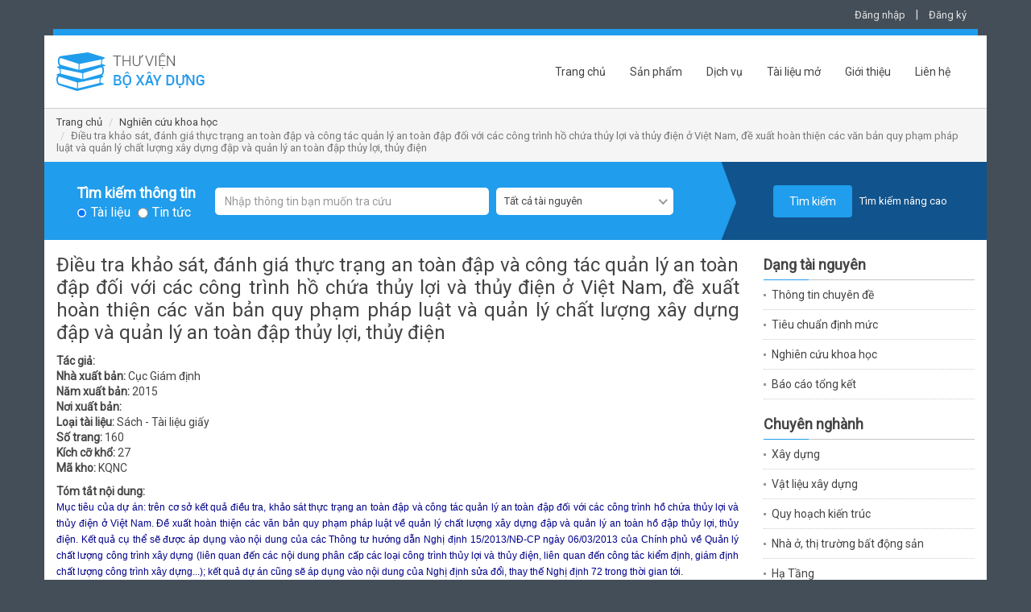

--- FILE ---
content_type: text/html; charset=UTF-8
request_url: http://thuvien.xaydung.gov.vn/site/detailbook/41319?title=dieu+tra+khao+sat+danh+gia+thuc+trang+an+toan+dap+va+cong+tac+quan+ly+an+toan+dap+doi+voi+cac+cong+trinh+ho+chua+thuy+loi+va+thuy+dien+o+viet+nam+de+xuat+hoan+thien+cac+van+ban+quy+pham+phap+luat+va+quan+ly+chat+luong+xay+dung+dap+va+quan+ly+an+toan+dap+thuy+loi+thuy+dien&back_url=L3NpdGUvbGlzdGJvb2s%2FcmVzPTImYW1wJTNCdGl0bGU9eGF5LWR1bmcmYW1wJTNCcGFnZT0xMzgmcGFnZT02&back_title=TmdoacOqbiBj4bupdSBraG9hIGjhu41j
body_size: 8053
content:
<!DOCTYPE html>
<html lang="en">
<head>
    <meta charset="utf-8">
    <meta http-equiv="X-UA-Compatible" content="IE=edge">
    <meta name="viewport" content="width=device-width, initial-scale=1"/>
	<meta id="metaAuthor" name="author" content="Bộ Xây dựng"/>
    <meta id="metaDescription" name="description" content="Trung tâm Công nghệ thông tin - Bộ Xây dựng"/>
	<meta id="metaKeywords" name="keywords" content="Thủy lợi; Thủy điện"/>
    <script type="text/javascript" src="/assets/44da81d9/jquery.js"></script>
<title>Thư viện Bộ Xây dựng-Điều tra khảo sát, đánh giá thực trạng an toàn đập và công tác quản lý an toàn đập đối với các công trình hồ chứa thủy lợi và thủy điện ở Việt Nam, đề xuất hoàn thiện các văn bản quy phạm pháp luật và quản lý chất lượng xây dựng đập và quản lý an toàn đập thủy lợi, thủy điện</title>
    
	<!-- Bootstrap core CSS -->
	<link href="/css/bootstrap.min.css" rel="stylesheet">
	<!-- IE10 viewport hack for Surface/desktop Windows 8 bug -->
	<link href="/css/ie10-viewport-bug-workaround.css" rel="stylesheet">
	<link href="/css/owl.carousel.css" rel="stylesheet" />
	<link href="/css/nice-select.css" rel="stylesheet">
	<!-- Custom styles for this template -->
	<link href="/css/style.css" rel="stylesheet">
	<link href="/css/base.css" rel="stylesheet">
	<!-- Just for debugging purposes. Don't actually copy these 2 lines! -->
	<!--[if lt IE 9]><script src="../../assets/js/ie8-responsive-file-warning.js"></script><![endif]-->
	<script src="/js/ie-emulation-modes-warning.js"></script>

	<!-- HTML5 shim and Respond.js for IE8 support of HTML5 elements and media queries -->
	<!--[if lt IE 9]>
		<script src="https://oss.maxcdn.com/html5shiv/3.7.3/html5shiv.min.js"></script>
		<script src="https://oss.maxcdn.com/respond/1.4.2/respond.min.js"></script>
	<![endif]-->
	
	<!-- Placed at the end of the document so the pages load faster --> 
	<script src="/js/jquery.min.js"></script> 
	<script>window.jQuery || document.write('<script src="/js/jquery.min.js"><\/script>')</script>
	<script src="/js/bootstrap.min.js"></script>
	<!-- IE10 viewport hack for Surface/desktop Windows 8 bug --> 
	<script src="/js/ie10-viewport-bug-workaround.js"></script> 
	<script src="/js/owl.carousel.min.js"></script> 
	<script src="/js/jquery.nice-select.js"></script> 
	<script src="/js/jquery.validate.min.js"></script>
	<script src="/js/fastclick.js"></script>
	<script src="/js/site.js"></script>
</head>

<body>
<div id="fb-root"></div>
<!-- FACEBOOK SDK -->
<script>(function(d, s, id) {
  var js, fjs = d.getElementsByTagName(s)[0];
  if (d.getElementById(id)) return;
  js = d.createElement(s); js.id = id;
  js.src = "//connect.facebook.net/vi_VN/sdk.js#xfbml=1&version=v2.8&appId=770904606343881";
  fjs.parentNode.insertBefore(js, fjs);
}(document, 'script', 'facebook-jssdk'));</script>
<!-- !FACEBOOK SDK -->

<div class="container">
  <div class="row">
    <div class="col-md-12">
      <p class="top-link">
		
<a href="#" id="btn_show_login" data-toggle="modal" data-target="#login">Đăng nhập</a> | <a href="#" data-toggle="modal" data-target="#register" id="btn_show_register">Đăng ký</a>

		  
	  </p>
    </div>
  </div>
</div>

<div class="container">
  <div class="row" >
    <div class="bg-blue"></div>
  </div>
</div>

<div class="container main-content"> 
  <!--Header-->
  <nav class="navbar">
    <div class="navbar-header">
      <button type="button" class="navbar-toggle collapsed" data-toggle="collapse" data-target="#navbar" aria-expanded="false" aria-controls="navbar"> <span class="sr-only">Toggle navigation</span> <span class="icon-bar"></span> <span class="icon-bar"></span> <span class="icon-bar"></span> </button>
      <h1 class="logo"><a href="/" title="Thư viện Bộ Xây dựng"></a></h1>
    </div>
    <div id="navbar" class="collapse navbar-collapse">
		<ul class="nav navbar-nav"><li class=""><a href="/site/index">Trang chủ</a></li><li class=""><a href="/site/product">Sản phẩm</a></li><li class=""><a href="/site/service">Dịch vụ</a></li><li class=""><a href="/site/listnews/6?title=tai-lieu-mo">Tài liệu mở</a></li><li class=""><a href="/site/about">Giới thiệu</a></li><li class=""><a href="/site/contact">Liên hệ</a></li></ul>    </div>
  </nav>
  <!--End Header--> 
  
  	
  <div class="row breadcrumb-box">
    <ol class="breadcrumb">
      <li><a href="/site/index">Trang chủ</a></li>
		<li><a href="/site/listbook?res=2&amp%3Btitle=xay-dung&amp%3Bpage=138&page=6">Nghiên cứu khoa học</a></li><li class="active">Điều tra khảo sát, đánh giá thực trạng an toàn đập và công tác quản lý an toàn đập đối với các công trình hồ chứa thủy lợi và thủy điện ở Việt Nam, đề xuất hoàn thiện các văn bản quy phạm pháp luật và quản lý chất lượng xây dựng đập và quản lý an toàn đập thủy lợi, thủy điện</li>    </ol>
  </div>
  
    
    <!--Search-->
  <div class="row search-box">
    <div class="col-md-12">
      <div class="tracuuthongtin tracuuthongtin-search">
        <form class="form-inline" action="/site/search" method="POST" id="search-box-form">
			<input type="hidden" name="SearchForm[simple]" value="1" />
			<input type="hidden" name="SearchForm[orderby]" id="SearchForm_orderby" value="" />
          <div class="form-group">
            <label style="margin-top: 10px;">Tìm kiếm thông tin</label><br/>
			<input type="radio" class="radio" name="SearchForm[type]" id="SearchForm_type_0" value="0" checked/><label class="lradio" for="SearchForm_type_0">Tài liệu</label>
			<input type="radio" class="radio" name="SearchForm[type]" id="SearchForm_type_1" value="1" /><label class="lradio" for="SearchForm_type_1">Tin tức</label>
		  </div>
			<div class="form-group">
            <input class="form-control" name="SearchForm[title]" id="SearchForm_title" placeholder="Nhập thông tin bạn muốn tra cứu" type="text" value=""/><br/>
          </div>
          <div class="form-group">
			<select class="" name="SearchForm[resource]" id="SearchForm_resource">
<option value="">Tất cả tài nguyên</option>
<option value="244">Thông tin chuyên đề</option>
<option value="3">Tiêu chuẩn định mức</option>
<option value="2">Nghiên cứu khoa học</option>
<option value="0">Báo cáo tổng kết</option>
</select>          </div>
          <button type="submit" class="btn btn-primary">Tìm kiếm</button>
		  		  <a href="#" id="go-advance" class="search-adv-link">Tìm kiếm nâng cao</a>
		          </form>
      </div>
    </div>
  </div>
    <form class="form-horizontal" action="/site/search" method="POST" id="search-advance-form">
  <input type="hidden" name="SearchForm[simple]" value="0" />
  <input type="hidden" name="SearchForm[orderby]" id="SearchForm_orderby" value="" />
  <div class="row search-advance">
	<div class="col-md-9 search-big">
		<h2>Tìm kiếm nâng cao</h2>
		<div class="row">
			<div class="col-md-6">
				<div class="form-group">
					<label for="SearchForm_title" class="control-label col-sm-4">Tiêu đề chính</label>
					<div class="col-sm-8">
						<input class="form-control" placeholder="Tiêu đề chính" type="text" name="SearchForm[title]" id="SearchForm_title" value="" />
					</div>
				</div>
				<div class="form-group">
					<label for="SearchForm_author" class="control-label col-sm-4">Tác giả</label>
					<div class="col-sm-8">
						<input class="form-control" placeholder="Tác giả" type="text" name="SearchForm[author]" id="SearchForm_author" value="" />
					</div>
				</div>
				<div class="form-group">
					<label for="SearchForm_keyword" class="control-label col-sm-4">Từ khóa SEO</label>
					<div class="col-sm-8">
						<input class="form-control" placeholder="Từ khóa SEO" type="text" name="SearchForm[keyword]" id="SearchForm_keyword" value="" />
					</div>
				</div>
				<div class="form-group">
					<label for="SearchForm_standardNumber" class="control-label col-sm-4">Chỉ số tiêu chuẩn</label>
					<div class="col-sm-8">
						<input class="form-control" placeholder="Chỉ số tiêu chuẩn" type="text" name="SearchForm[standardNumber]" id="SearchForm_standardNumber" value="" />
					</div>
				</div>
			</div>
			<div class="col-md-6">
				<div class="form-group clearfix">
					<label for="SearchForm_resource" class="control-label col-sm-4">Dạng tài nguyên</label>
					<div class="col-sm-8">
						<select class="" name="SearchForm[resource]" id="SearchForm_resource">
<option value="">Tất cả tài nguyên</option>
<option value="244">Thông tin chuyên đề</option>
<option value="3">Tiêu chuẩn định mức</option>
<option value="2">Nghiên cứu khoa học</option>
<option value="0">Báo cáo tổng kết</option>
</select>					</div>
				</div>
				<div class="form-group clearfix">
					<label for="SearchForm_publisher" class="control-label col-sm-4">Nhà xuất bản</label>
					<div class="col-sm-8">
						<input class="form-control" placeholder="Nhà xuất bản" type="text" name="SearchForm[publisher]" id="SearchForm_publisher" value="" />
					</div>
				</div>
				<div class="form-group clearfix">
					<label for="SearchForm_yearFrom" class="control-label col-sm-4">Năm xuất bản</label>
					<div class="col-sm-4">
						<select class="" name="SearchForm[yearFrom]" id="SearchForm_yearFrom">
<option value="">từ</option>
<option value="2025">2025</option>
<option value="2024">2024</option>
<option value="2023">2023</option>
<option value="2022">2022</option>
<option value="2021">2021</option>
<option value="2020">2020</option>
<option value="2019">2019</option>
<option value="2018">2018</option>
<option value="2017">2017</option>
<option value="2016">2016</option>
<option value="2015">2015</option>
<option value="2014">2014</option>
<option value="2013">2013</option>
<option value="2012">2012</option>
<option value="2011">2011</option>
<option value="2010">2010</option>
<option value="2009">2009</option>
<option value="2008">2008</option>
<option value="2007">2007</option>
<option value="2006">2006</option>
<option value="2005">2005</option>
<option value="2004">2004</option>
<option value="2003">2003</option>
<option value="2002">2002</option>
<option value="2001">2001</option>
<option value="2000">2000</option>
<option value="1999">1999</option>
<option value="1998">1998</option>
<option value="1997">1997</option>
<option value="1996">1996</option>
<option value="1995">1995</option>
<option value="1994">1994</option>
<option value="1993">1993</option>
<option value="1992">1992</option>
<option value="1991">1991</option>
<option value="1990">1990</option>
</select>					</div>
					<div class="col-sm-4">
						<select class="" name="SearchForm[yearTo]" id="SearchForm_yearTo">
<option value="">đến</option>
<option value="2025">2025</option>
<option value="2024">2024</option>
<option value="2023">2023</option>
<option value="2022">2022</option>
<option value="2021">2021</option>
<option value="2020">2020</option>
<option value="2019">2019</option>
<option value="2018">2018</option>
<option value="2017">2017</option>
<option value="2016">2016</option>
<option value="2015">2015</option>
<option value="2014">2014</option>
<option value="2013">2013</option>
<option value="2012">2012</option>
<option value="2011">2011</option>
<option value="2010">2010</option>
<option value="2009">2009</option>
<option value="2008">2008</option>
<option value="2007">2007</option>
<option value="2006">2006</option>
<option value="2005">2005</option>
<option value="2004">2004</option>
<option value="2003">2003</option>
<option value="2002">2002</option>
<option value="2001">2001</option>
<option value="2000">2000</option>
<option value="1999">1999</option>
<option value="1998">1998</option>
<option value="1997">1997</option>
<option value="1996">1996</option>
<option value="1995">1995</option>
<option value="1994">1994</option>
<option value="1993">1993</option>
<option value="1992">1992</option>
<option value="1991">1991</option>
<option value="1990">1990</option>
</select>					</div>
				</div>
				<div class="form-group">
					<label for="SearchForm_publishPlace" class="control-label col-sm-4">Nơi xuất bản</label>
					<div class="col-sm-8">
						<input class="form-control" placeholder="Nơi xuất bản" type="text" name="SearchForm[publishPlace]" id="SearchForm_publishPlace" value="" />
					</div>
				</div>
			</div>
		</div>
	</div>
	<div class="col-md-3 search-small">
		<button type="submit" class="btn btn-primary">Tìm kiếm</button><br/>
		<a href="#" id="go-normal" class="search-adv-link">Tìm kiếm đơn giản</a>
	</div>
  </div>
  </form>
  <!--End-->
      
<script>
    $(document).ready(function() {
				
		$("#search-box-form").validate({
			onfocusout: false,
			onkeyup: true,
			onclick: true,
			focusInvalid: true,
			rules: {
				"SearchForm[title]": "required",
			},
			messages: {
				"SearchForm[title]": "Hãy nhập thông tin bạn muốn tra cứu",
			},
			errorPlacement: function (error, element) {
				alert(error.text());
			}
		});
		
		$("#ddl_orderby").change(function(){
			$('input[name="SearchForm[orderby]"]').each(function(index){
				$(this).val($("#ddl_orderby").val());
			});
						$('#search-box-form').submit();
					});
	});
</script>       
  	<div class="row m-t-10">
    <div class="col-md-9">
				
				
		
<div class="n-content" style="text-align: justify;">
<h2 class="title-content">Điều tra khảo sát, đánh giá thực trạng an toàn đập và công tác quản lý an toàn đập đối với các công trình hồ chứa thủy lợi và thủy điện ở Việt Nam, đề xuất hoàn thiện các văn bản quy phạm pháp luật và quản lý chất lượng xây dựng đập và quản lý an toàn đập thủy lợi, thủy điện</h2>
<p style="line-height: 1.4em;">
<strong>Tác giả:</strong> <br/>
<strong>Nhà xuất bản:</strong> Cục Giám định<br/>
<strong>Năm xuất bản:</strong> 2015<br/>
<strong>Nơi xuất bản:</strong> <br/>
<strong>Loại tài liệu:</strong> Sách - Tài liệu giấy<br/>
<strong>Số trang:</strong> 160<br/>
<strong>Kích cỡ khổ:</strong> 27<br/>
<strong>Mã kho:</strong> KQNC<br/>
</p>
<p style="line-height: 1.4em;"><strong>Tóm tắt nội dung:</strong><br/><span style="color:rgb(0, 0, 139); font-family:arial; font-size:12px">Mục ti&ecirc;u của dự &aacute;n: tr&ecirc;n cơ sở kết quả điều tra, khảo s&aacute;t thực trạng an to&agrave;n đập v&agrave; c&ocirc;ng t&aacute;c quản l&yacute; an to&agrave;n đập đối với c&aacute;c c&ocirc;ng tr&igrave;nh hồ chứa thủy lợi v&agrave; thủy điện ở Việt Nam. Đề xuất ho&agrave;n thiện c&aacute;c văn bản quy phạm ph&aacute;p luật về quản l&yacute; chất lượng x&acirc;y dựng đập v&agrave; quản l&yacute; an to&agrave;n hồ đập thủy lợi, thủy điện. Kết quả cụ thể sẽ được &aacute;p dụng v&agrave;o nội dung của c&aacute;c Th&ocirc;ng tư hướng dẫn Nghị định 15/2013/NĐ-CP ng&agrave;y 06/03/2013 của Ch&iacute;nh phủ về Quản l&yacute; chất lượng c&ocirc;ng tr&igrave;nh x&acirc;y dựng (li&ecirc;n quan đến c&aacute;c nội dung ph&acirc;n cấp c&aacute;c loại c&ocirc;ng tr&igrave;nh thủy lợi v&agrave; thủy điện, li&ecirc;n quan đến c&ocirc;ng t&aacute;c kiểm định, gi&aacute;m định chất lượng c&ocirc;ng tr&igrave;nh x&acirc;y dựng...); kết quả dự &aacute;n cũng sẽ &aacute;p dụng v&agrave;o nội dung của Nghị định sửa đổi, thay thế Nghị định 72 trong thời gian tới.</span></p>

<!-- content -->
<div class="well text-center">
	<h3>Nội dung này chưa được cập nhật</h3>
</div>
<!-- !content -->

</div>

<div class="m-t-25">
<h2 class="title-block">Sách cùng chuyên ngành<span></span></h2>
<div id="book-slider" class="chuyenmuc-slider">
  	  <div class="">
		<div class="entry-thumbnail"> <a href="/site/detailbook/40971?title=structural+use+of+timber+code+of+practice+for+permissible+stress+design+materials+and+workmanship+bs+5268part+21991&back_url=L3NpdGUvbGlzdGJvb2s%2FcmVzPTImYW1wJTNCdGl0bGU9eGF5LWR1bmcmYW1wJTNCcGFnZT0xMzgmcGFnZT02&back_title=TmdoacOqbiBj4bupdSBraG9hIGjhu41j" data-toggle="tooltip" data-placement="bottom" title="Structural use of timber. Code of practice for permissible stress design, materials and workmanship. BS 5268:Part 2:1991"><img class="img-responsive" src="/timthumb/timthumb.php?src=/images/no_image_book.jpg&h=189&w=150&zc=" alt=""> </a></div>
	  </div>
	  <!--endpost-->
		  <div class="">
		<div class="entry-thumbnail"> <a href="/site/detailbook/41340?title=nghien+cuu+phuong+phap+tinh+toan+ket+cau+thep+cau+truc+theo+huong+tu+dong+hoa+thiet+ke+va+thiet+ke+toi+uu+kqnc1670&back_url=L3NpdGUvbGlzdGJvb2s%2FcmVzPTImYW1wJTNCdGl0bGU9eGF5LWR1bmcmYW1wJTNCcGFnZT0xMzgmcGFnZT02&back_title=TmdoacOqbiBj4bupdSBraG9hIGjhu41j" data-toggle="tooltip" data-placement="bottom" title="Nghiên cứu phương pháp tính toán kết cấu thép cầu trục theo hướng tự động hóa thiết kế và thiết kế tối ưu (KQNC.1670)"><img class="img-responsive" src="/timthumb/timthumb.php?src=/images/no_image_book.jpg&h=189&w=150&zc=" alt=""> </a></div>
	  </div>
	  <!--endpost-->
		  <div class="">
		<div class="entry-thumbnail"> <a href="/site/detailbook/41339?title=ket+cau+be+tong+va+be+tong+cot+thep+tu+be+tong+silicat+dac+chac++tieu+chuan+thiet+ke&back_url=L3NpdGUvbGlzdGJvb2s%2FcmVzPTImYW1wJTNCdGl0bGU9eGF5LWR1bmcmYW1wJTNCcGFnZT0xMzgmcGFnZT02&back_title=TmdoacOqbiBj4bupdSBraG9hIGjhu41j" data-toggle="tooltip" data-placement="bottom" title="Kết cấu bê tông và bê tông cốt thép từ bê tông silicat đặc chắc – Tiêu chuẩn thiết kế"><img class="img-responsive" src="/timthumb/timthumb.php?src=/images/no_image_book.jpg&h=189&w=150&zc=" alt=""> </a></div>
	  </div>
	  <!--endpost-->
		  <div class="">
		<div class="entry-thumbnail"> <a href="/site/detailbook/41324?title=nghien+cuu+thiet+ke+che+tao+may+phun+than+tu+dong+cho+lo+nung+tuynen+san+xuat+gach+ngoi+dat+set+nung&back_url=L3NpdGUvbGlzdGJvb2s%2FcmVzPTImYW1wJTNCdGl0bGU9eGF5LWR1bmcmYW1wJTNCcGFnZT0xMzgmcGFnZT02&back_title=TmdoacOqbiBj4bupdSBraG9hIGjhu41j" data-toggle="tooltip" data-placement="bottom" title="Nghiên cứu thiết kế chế tạo máy phun than tự động cho lò nung Tuynen sản xuất gạch ngói đất sét nung"><img class="img-responsive" src="/timthumb/timthumb.php?src=/images/no_image_book.jpg&h=189&w=150&zc=" alt=""> </a></div>
	  </div>
	  <!--endpost-->
		  <div class="">
		<div class="entry-thumbnail"> <a href="/site/detailbook/41321?title=dieu+tra+khao+sat+thuc+trang+cong+tac+quy+hoach+xay+dung+nong+thon+tren+pham+vi+ca+nuoc&back_url=L3NpdGUvbGlzdGJvb2s%2FcmVzPTImYW1wJTNCdGl0bGU9eGF5LWR1bmcmYW1wJTNCcGFnZT0xMzgmcGFnZT02&back_title=TmdoacOqbiBj4bupdSBraG9hIGjhu41j" data-toggle="tooltip" data-placement="bottom" title="Điều tra, khảo sát thực trạng công tác quy hoạch xây dựng nông thôn trên phạm vi cả nước"><img class="img-responsive" src="/timthumb/timthumb.php?src=/images/no_image_book.jpg&h=189&w=150&zc=" alt=""> </a></div>
	  </div>
	  <!--endpost-->
		  <div class="">
		<div class="entry-thumbnail"> <a href="/site/detailbook/41320?title=dieu+tra+khao+sat+tinh+hinh+kiem+tra+van+ban+quy+pham+phap+luat+ve+cac+linh+vuc+quan+ly+nha+nuoc+nganh+xay+dung&back_url=L3NpdGUvbGlzdGJvb2s%2FcmVzPTImYW1wJTNCdGl0bGU9eGF5LWR1bmcmYW1wJTNCcGFnZT0xMzgmcGFnZT02&back_title=TmdoacOqbiBj4bupdSBraG9hIGjhu41j" data-toggle="tooltip" data-placement="bottom" title="Điều tra khảo sát tình hình kiểm tra văn bản quy phạm pháp luật về các lĩnh vực quản lý Nhà nước ngành xây dựng"><img class="img-responsive" src="/timthumb/timthumb.php?src=/images/no_image_book.jpg&h=189&w=150&zc=" alt=""> </a></div>
	  </div>
	  <!--endpost-->
		  <div class="">
		<div class="entry-thumbnail"> <a href="/site/detailbook/41316?title=doi+moi+dong+bo+he+thong+chi+tieu+thong+ke+nganh+xay+dung&back_url=L3NpdGUvbGlzdGJvb2s%2FcmVzPTImYW1wJTNCdGl0bGU9eGF5LWR1bmcmYW1wJTNCcGFnZT0xMzgmcGFnZT02&back_title=TmdoacOqbiBj4bupdSBraG9hIGjhu41j" data-toggle="tooltip" data-placement="bottom" title="Đổi mới đồng bộ hệ thống chỉ tiêu thống kê ngành xây dựng"><img class="img-responsive" src="/timthumb/timthumb.php?src=/images/no_image_book.jpg&h=189&w=150&zc=" alt=""> </a></div>
	  </div>
	  <!--endpost-->
		  <div class="">
		<div class="entry-thumbnail"> <a href="/site/detailbook/41315?title=phat+trien+san+xuat+vat+lieu+xay+dung+de+su+dung+trong+nuoc+va+xuat+khau+giai+doan+20152020+tam+nhin+den+nam+2030&back_url=L3NpdGUvbGlzdGJvb2s%2FcmVzPTImYW1wJTNCdGl0bGU9eGF5LWR1bmcmYW1wJTNCcGFnZT0xMzgmcGFnZT02&back_title=TmdoacOqbiBj4bupdSBraG9hIGjhu41j" data-toggle="tooltip" data-placement="bottom" title="	 Phát triển sản xuất vật liệu xây dựng để sử dụng trong nước và xuất khẩu giai đoạn 2015-2020, tầm nhìn đến năm 2030"><img class="img-responsive" src="/timthumb/timthumb.php?src=/images/no_image_book.jpg&h=189&w=150&zc=" alt=""> </a></div>
	  </div>
	  <!--endpost-->
		  <div class="">
		<div class="entry-thumbnail"> <a href="/site/detailbook/41307?title=phuong+phap+dinh+luong+trong+quan+ly+kinh+doanh+va+du+an+xay+dung++nguyen+thanh+phong+chu+bien++h++xay+dung++2015&back_url=L3NpdGUvbGlzdGJvb2s%2FcmVzPTImYW1wJTNCdGl0bGU9eGF5LWR1bmcmYW1wJTNCcGFnZT0xMzgmcGFnZT02&back_title=TmdoacOqbiBj4bupdSBraG9hIGjhu41j" data-toggle="tooltip" data-placement="bottom" title=" Phương pháp định lượng trong quản lý kinh doanh và dự án xây dựng / Nguyễn Thanh Phong (Chủ biên). - H. : Xây dựng , 2015"><img class="img-responsive" src="/timthumb/timthumb.php?src=/images/no_image_book.jpg&h=189&w=150&zc=" alt=""> </a></div>
	  </div>
	  <!--endpost-->
		  <div class="">
		<div class="entry-thumbnail"> <a href="/site/detailbook/40961?title=building+and+civil+engineering+drawings++bar+scheduling+iso+40661977ban+ve+nha+va+cong+trinh+dan+dung++ky+hieu+cot+thep+be+tong&back_url=L3NpdGUvbGlzdGJvb2s%2FcmVzPTImYW1wJTNCdGl0bGU9eGF5LWR1bmcmYW1wJTNCcGFnZT0xMzgmcGFnZT02&back_title=TmdoacOqbiBj4bupdSBraG9hIGjhu41j" data-toggle="tooltip" data-placement="bottom" title="Building and civil engineering drawings - Bar scheduling. ISO 4066:1977,Bản vẽ nhà và công trình dân dụng - Ký hiệu cốt thép bê tông"><img class="img-responsive" src="/timthumb/timthumb.php?src=/images/no_image_book.jpg&h=189&w=150&zc=" alt=""> </a></div>
	  </div>
	  <!--endpost-->
	</div>
</div>

<script>
$(function () {
	$("#book-slider").owlCarousel({
		items: 5,
		itemsCustom : false,
		itemsDesktop : [1199, 4],
		itemsDesktopSmall : [979, 3],
		itemsTablet : [768, 2],
		itemsTabletSmall : false,
		itemsMobile : [479, 2],
		pagination: true,
		autoPlay: true,
		stopOnHover: true,
		navigation: true,
		navigationText: ["<i class='back'></i>", "<i class='next'></i>"]
	});
});
</script> 	</div>
	<div class="col-md-3">
		
<div class="">
<h2 class="title-block m-b-0">Dạng tài nguyên<span></span></h2>
<div>
  <ul class="sub-news">
	<li class=""><a href="/site/listbook?res=244&title=thong-tin-chuyen-de">Thông tin chuyên đề</a></li><li class=""><a href="/site/listbook?res=3&title=tieu-chuan-dinh-muc">Tiêu chuẩn định mức</a></li><li class=""><a href="/site/listbook?res=2&title=nghien-cuu-khoa-hoc">Nghiên cứu khoa học</a></li><li class=""><a href="/site/listbook?res=0&title=bao-cao-tong-ket">Báo cáo tổng kết</a></li>  </ul>
</div>
</div>
<div class="m-t-20">
<h2 class="title-block m-b-0">Chuyên nghành<span></span></h2>
<div>
 <ul class="sub-news">
	<li class=""><a href="/site/listbook?res=&sid=1&title=xay-dung">Xây dựng</a></li><li class=""><a href="/site/listbook?res=&sid=2&title=vat-lieu-xay-dung">Vật liệu xây dựng</a></li><li class=""><a href="/site/listbook?res=&sid=3&title=quy-hoach-kien-truc">Quy hoạch kiến trúc</a></li><li class=""><a href="/site/listbook?res=&sid=4&title=nha-o-thi-truong-bat-dong-san">Nhà ở, thị trường bất động sản</a></li><li class=""><a href="/site/listbook?res=&sid=5&title=ha-tang">Hạ Tầng</a></li><li class=""><a href="/site/listbook?res=&sid=8&title=phat-trien-do-thi">Phát triển đô thị</a></li>  </ul>
</div>
</div>


	</div>
	</div>
    
  <!--Footer-->
  <div class="row footer">
    <div class="col-md-6">
      <p>Trung tâm Công nghệ thông tin - Bộ Xây dựng<br/>Địa chỉ: 37 Lê Đại Hành - Hai Bà Trưng - Hà Nội<br/>Điện thoại: (84-4) 3821 5137<br/>Email: ttth@moc.gov.vn<br/>Ghi rõ nguồn "Thư viện Bộ Xây dựng" khi bạn phát hành lại thông tin từ nguồn này</p>
    </div>
    <div class="col-md-6">
      <ul class="footer-link pull-right"><li class=""><a href="/site/index">Trang chủ</a></li><li class=""><a href="/site/product">Sản phẩm</a></li><li class=""><a href="/site/service">Dịch vụ</a></li><li class=""><a href="/site/contact">Liên hệ</a></li></ul>    </div>
  </div>
  <!--End Footer--> 
</div>

<div class="container m-b-15">
  <div class="row" >
    <div class="bg-blue"></div>
  </div>
</div>

<!-- Login -->
<div class="modal fade" id="login" tabindex="-1" role="dialog" aria-labelledby="myModalLabel">
  <div class="modal-dialog" role="document">
    <div class="modal-content">
      <div class="modal-header">
        <button type="button" class="close" data-dismiss="modal" aria-label="Close"><span aria-hidden="true">&times;</span></button>
        <h4 class="modal-title" id="myModalLabel">Đăng nhập tài khoản</h4>
      </div>
      <div class="modal-body">
		<form class="form-horizontal" role="form" id="login-form" action="/site/login" method="POST">		<div class="alert alert-danger hide" role="alert" id="alert-login-form"></div>
          <div class="form-group">
            <label for="LoginForm_username" class="col-sm-4 control-label">Email</label>
            <div class="col-sm-8">
              <input class="form-control" id="LoginForm_username" name="LoginForm[username]" placeholder="Email" type="text" autocomplete="off">
            </div>
          </div>          
          <div class="form-group">
            <label for="LoginForm_password" class="col-sm-4 control-label">Mật khẩu</label>
            <div class="col-sm-8">
              <input class="form-control" id="LoginForm_password" name="LoginForm[password]" placeholder="Mật khẩu" type="password" autocomplete="off">
            </div>
          </div>    
          <div class="form-group">
            <div class="col-sm-offset-4 col-sm-8">
              <ul class="clearfix ul-reg">
              	<li class="float-left"><label for="LoginForm_rememberMe"><input id="ytLoginForm_rememberMe" type="hidden" value="0" name="LoginForm[rememberMe]"><input name="LoginForm[rememberMe]" id="LoginForm_rememberMe" value="1" type="checkbox"> Ghi nhớ</label></li>
                <!-- <li class="float-right text-right"><a href="#">Quên mật khẩu?</a></li> -->
              </ul>
            </div>
          </div>                        
          <div class="form-group">
            <div class="col-sm-offset-4 col-sm-8">
              <button type="submit" id="btn-login" class="btn btn-register">Đăng nhập</button>
            </div>
          </div>
        </form>      </div>      
    </div>
  </div>
</div>
<!-- End Login -->

<!-- Register -->
<div class="modal fade" id="register" tabindex="-1" role="dialog" aria-labelledby="myModalLabel">
  <div class="modal-dialog" role="document">
    <div class="modal-content">
      <div class="modal-header">
        <button type="button" class="close" data-dismiss="modal" aria-label="Close"><span aria-hidden="true">&times;</span></button>
        <h4 class="modal-title" id="myModalLabel">Đăng ký tài khoản</h4>
      </div>
      <div class="modal-body">
        <form class="form-horizontal" role="form" id="register-form" action="/site/register" method="POST">		  <div class="alert alert-danger hide" role="alert" id="alert-register-form"></div>
          <div class="form-group">
            <label for="RegisterForm_name" class="col-sm-4 control-label">Họ và tên</label>
            <div class="col-sm-8">
              <input class="form-control" id="RegisterForm_name" name="RegisterForm[name]" placeholder="Họ và tên" type="text">
            </div>
          </div>
          <div class="form-group">
            <label for="RegisterForm_email" class="col-sm-4 control-label">Email</label>
            <div class="col-sm-8">
              <input class="form-control" id="RegisterForm_email" name="RegisterForm[email]" placeholder="Email" type="text">
            </div>
          </div>
          <div class="form-group">
            <label for="RegisterForm_password" class="col-sm-4 control-label">Mật khẩu</label>
            <div class="col-sm-8">
              <input class="form-control" id="RegisterForm_password" name="RegisterForm[password]" placeholder="Mật khẩu" type="password">
            </div>
          </div>
          <div class="form-group">
            <label for="RegisterForm_confirm" class="col-sm-4 control-label">Nhập lại mật khẩu</label>
            <div class="col-sm-8">
              <input class="form-control" id="RegisterForm_confirm" name="RegisterForm[confirm]" placeholder="Nhập lại mật khẩu" type="password">
            </div>
          </div>          
          <div class="form-group">
          	<label for="RegisterForm_verify_code" class="col-sm-4 control-label">Nhập mã xác nhận</label>
            <div class="col-sm-4">
              <input class="form-control" id="RegisterForm_verify_code" name="RegisterForm[verifyCode]" placeholder="Nhập mã xác nhận" type="text">
            </div>
            <div class="col-sm-4">
			  <img width="75" height="35" id="yw0" src="/site/captcha?v=694356b94c180" alt="" />			</div>
          </div>
          <div class="form-group">
            <div class="col-sm-offset-4 col-sm-8">
              <button type="submit" id="btn-register" class="btn btn-register">Đăng ký</button>
            </div>
          </div>
        </form>      </div>      
    </div>
  </div>
</div>
<!-- End Register -->

<script type="text/javascript">
/*<![CDATA[*/
jQuery(function($) {

jQuery(document).on('click', '#yw0', function(){
	jQuery.ajax({
		url: "\/site\/captcha?refresh=1",
		dataType: 'json',
		cache: false,
		success: function(data) {
			jQuery('#yw0').attr('src', data['url']);
			jQuery('body').data('captcha.hash', [data['hash1'], data['hash2']]);
		}
	});
	return false;
});

});
/*]]>*/
</script>
</body>
</html>
<script>
    $(document).ready(function() {
		$('[data-toggle="tooltip"]').tooltip();
		$('select').niceSelect();
		$('select#ddl_orderby').niceSelect('destroy');
		$('select#ddl_orderby').show();
		FastClick.attach(document.body);
		$("#go-advance").click(function(event){
			event.preventDefault();
			$(".search-box").hide();
			$(".search-advance").show();
		});

		$("#go-normal").click(function(event){
			event.preventDefault();
			$(".search-advance").hide();
			$(".search-box").show();
		});
		
				$("#login-form").validate({
			rules: {
				"LoginForm[username]": {
					required: true,
					email: true
				},
				"LoginForm[password]": "required",
			},
			messages: {
				"LoginForm[username]": "Hãy nhập địa chỉ email",
				"LoginForm[password]": "Hãy nhập mật khẩu",
			},
			submitHandler: function() {
				var frm = $("#login-form");
				$.ajax({
					type: frm.attr('method'),
					url: frm.attr('action'),
					data: frm.serialize(),
					beforeSend: function() {
						$('#alert-login-form').html('').addClass('hide');
					},
					success: function (data) {
						_result = $.parseJSON(data);
						if (_result.error == 0)
							location.reload();
						else{
							$('#alert-login-form').html(_result.msg).removeClass('hide');
							setTimeout(function(){ $('#alert-login-form').html('').addClass('hide'); }, 3000);
						}
					}
				});
			}
		});
		
		$("#register-form").validate({
			rules: {
				"RegisterForm[name]" : "required",
				"RegisterForm[email]": {
					required: true,
					email: true
				},
				"RegisterForm[password]": {
					required: true,
					minlength: 5
				},
				"RegisterForm[confirm]": {
					required: true,
					minlength: 5,
					equalTo: "#RegisterForm_password"
				},
				"RegisterForm[verifyCode]" : "required"
			},
			messages: {
				"RegisterForm[name]": "Hãy nhập họ và tên",
				"RegisterForm[email]": "Hãy nhập địa chỉ email",
				"RegisterForm[password]": {
					required: "Hãy nhập mật khẩu",
					minlength: "Mật khẩu của bạn phải lớn hơn 5 ký tự"
				},
				"RegisterForm[confirm]": {
					required: "Hãy nhập lại mật khẩu",
					minlength: "Mật khẩu của bạn phải lớn hơn 5 ký tự",
					equalTo: "Mật khẩu xác nhận không khớp"
				},
				"RegisterForm[verifyCode]": "Hãy nhập mã xác nhận",
			},
			submitHandler: function() {
				var frm = $("#register-form");
				$.ajax({
					type: frm.attr('method'),
					url: frm.attr('action'),
					data: frm.serialize(),
					beforeSend: function() {
						$('#alert-register-form').html('').addClass('hide');
					},
					success: function (data) {
						_result = $.parseJSON(data);
						if (_result.error == 0)
							location.reload();
						else{
							$('#alert-register-form').html(_result.msg).removeClass('hide');
							setTimeout(function(){ $('#alert-register-form').html('').addClass('hide'); }, 3000);
						}
					}
				});
			}
		});
		    });
</script>

--- FILE ---
content_type: text/css
request_url: http://thuvien.xaydung.gov.vn/css/style.css
body_size: 3257
content:
@charset "utf-8";
@import 'https://fonts.googleapis.com/css?family=Roboto';
/* CSS Document */
body{background:#444e58;font-family: 'Roboto', Arial , sans-serif;color:#444;line-height:18px;font-size:14px;}
/**
.col-lg-1, .col-lg-10, .col-lg-11, .col-lg-12, .col-lg-2, .col-lg-3, .col-lg-4, .col-lg-5, .col-lg-6, .col-lg-7, .col-lg-8, .col-lg-9, .col-md-1, .col-md-10, .col-md-11, .col-md-12, .col-md-2, .col-md-3, .col-md-4, .col-md-5, .col-md-6, .col-md-7, .col-md-8, .col-md-9, .col-sm-1, .col-sm-10, .col-sm-11, .col-sm-12, .col-sm-2, .col-sm-3, .col-sm-4, .col-sm-5, .col-sm-6, .col-sm-7, .col-sm-8, .col-sm-9, .col-xs-1, .col-xs-10, .col-xs-11, .col-xs-12, .col-xs-2, .col-xs-3, .col-xs-4, .col-xs-5, .col-xs-6, .col-xs-7, .col-xs-8, .col-xs-9{padding-left:10px;padding-right:10px}
/**/
a{color:#444;outline:none}
a:hover{color:#209dec;text-decoration:none}
.cl-1{color:#209dec}
a:focus{text-decoration:none}
.logo{padding:21px 0}
.logo a{width:184px;height:48px;display:block;background:url(../images/logo.png) no-repeat}
.main-content{background:#fff}
.search-box{background:#209dec;}
.search-box > div{padding:0 !important}
.top-box{background:url(../images/pattern.png);border-top:1px solid #d2d2d2}
.list-service{background:#fff;margin:15px 0}
.list-service > li{display:inline;float:left;width:50%;padding:15px 15px 5px 15px}
.list-service > li > ul > li{padding:5px 0}
.list-service > li > ul > li a{display:block}
.list-service  i{width:28px;height:28px;display:inline-block;vertical-align:middle;margin-right:5px}
.dv-ico-1{background:url(../images/ico-1.png) no-repeat center center}
.dv-ico-2{background:url(../images/ico-2.png) no-repeat center center}
.dv-ico-3{background:url(../images/ico-3.png) no-repeat center center}
.dv-ico-4{background:url(../images/ico-4.png) no-repeat center center}
.dv-ico-5{background:url(../images/ico-5.png) no-repeat center center}
.dv-ico-6{background:url(../images/ico-6.png) no-repeat center center}
.dv-ico-7{background:url(../images/ico-7.png) no-repeat center center}

.list-service h2{color:#2f2f2f;font-size:18px;text-transform:uppercase}
.bg-service{background:url(../images/dv.jpg) no-repeat center center;height:200px}
.bg-product{background:url(../images/sp.jpg) no-repeat center center;height:200px}
.title-block{border-bottom:1px solid #c5c5c5;font-size:18px;font-weight:600;padding-bottom:8px;margin:10px 0;position:relative}
.title-block span{position:absolute;left:0;bottom:-1px;width:56px;height:1px;background:url(../images/line.jpg) no-repeat}
.tittle-news{font-size:15px;font-weight:bold;line-height:normal;margin-top:10px;display:block;border-bottom:1px dotted #ccc;padding-bottom:10px}
.sub-news{}
.sub-news > li > a{display:block;border-bottom:1px dotted #ccc;padding:10px 0 10px 10px;background:url(../images/dot-1.png) no-repeat left 17px}
.sub-news > li > a:hover{background:url(../images/dot-2.png) no-repeat left 17px}
.sub-news > li.active > a{color: #E55451;}
.footer{background:#efefef;padding:20px 10px;font-size:13px;border-top:1px solid #d4d4d4;margin-top:30px}
.footer-link{text-align:center}
.footer-link li {float:left;display:inline-block;padding: 0px 10px;border-right: 1px solid #666;}
.footer-link li:last-child {border-right: none !important;}
.footer-link li.active a{color: #209dec !important;}
.footer-link li a{line-height: 20px;}
.top-link{text-align:right;padding:10px 0;color:#e3e3e3}
.top-link a{display:inline-block;margin:0 10px;color:#e3e3e3;font-size:13px}
.back{background:url(../images/back.png) no-repeat;display:block;width:18px;height:18px}
.next{background:url(../images/next.png) no-repeat;display:block;width:18px;height:18px}
.chuyenmuc-slider{position:relative}
.owl-prev{display:inline-block}
.owl-next{display:inline-block;margin-left:4px}
.entry-thumbnail img{border:1px solid #e8e8e8;padding:4px}
.entry-thumbnail img:hover{border:1px solid #60b6ea}
/*Nav*/
.navbar{margin-bottom:0;border:0}
.navbar-nav{float:right}
.navbar-nav > li > a{padding-top:35px;padding-bottom:35px}
.navbar-nav > li.active a{color:#209dec !important}
.navbar-toggle {margin-top:25px;margin-right:0}
.navbar-toggle .icon-bar{background:#209eeb}
/**/
.select-link{width:100% !important;border:1px solid #d3d3d3;border-radius:0;padding:5px 10px}
.bg-blue{background:#209ded;margin:0 11px;height:8px;display:block}
/*Search box*/
.tracuuthongtin{background: #209dec;padding: 20px 40px;color: #fff;font-size: 18px;}
.tracuuthongtin .form-group input{margin-left: 0px;margin-right:0px;min-width: 100%;border:0;border-radius:5px;background:#fff;box-shadow:none}
.statistic{}
.statistic > li{padding:5px 0;display:block}
.statistic > li span{float:right;font-weight:bold;color:#209dec}
.statistic > li i{width:16px;height:16px;vertical-align:middle;display:inline-block;margin-right:5px}
.statistic > li:nth-child(1) i{background:url(../images/s1.png) no-repeat}
.statistic > li:nth-child(2) i{background:url(../images/s2.png) no-repeat}
.statistic > li:nth-child(3) i{background:url(../images/s3.png) no-repeat}
.statistic > li:nth-child(4) i{background:url(../images/s4.png) no-repeat}
/*Modal*/
.modal-content{border-radius:0}
.modal-header{background:#209ded;color:#fff;text-transform:uppercase}
.btn-register{background:#209dec;color:#fff;width:100%;padding:10px 0}
.btn-register:hover{background:#31a6f0;color:#fff;}
.ul-reg{}
.ul-reg li{width:50%;display:inline-block}
.ul-reg li label{font-weight:normal}

.home-list-4{border-bottom:1px solid #e4e4e4;}
.home-list-4 li{list-style:none;border-top:1px solid #e4e4e4;padding:15px 0}
.home-list-4 li:hover{}
.home-list-4 li:nth-last-child(1){margin-bottom:0}
.home-list-4 li p{line-height:20px;font-size:13px;}
.thumb-book{float:left;position:relative;margin-right:20px;}
.top-link-search{margin-bottom:10px;font-size:13px}
.top-link-search li{width:50%;float:left}
.top-link-search li:nth-last-child(1) a{display:inline-block;margin:0 5px;color:#666}
.top-link-search li:nth-last-child(1) a.active{color:#209dec}
.pagination > .active > a, .pagination > .active > a:focus, .pagination > .active > a:hover, .pagination > .active > span, .pagination > .active > span:focus, .pagination > .active > span:hover{background:#1499e6;border:1px solid #1499e6}
.title-new{font-size:16px;margin-top:0;margin-bottom:5px;}
.title-new a{display:block;font-weight:600}
.title-new a:hover{}

.breadcrumb-box{border-top:1px solid #ccc;background:#609}
.breadcrumb{border-radius:0;margin-bottom:0;font-size:13px}

.book-type{position:absolute;bottom:0;left:0;background:url(../images/overley.png) no-repeat;width:35px;height:35px;display:block;}
.book-type > i{width:20px;height:20px;display:block;margin:12px 0 0 2px}
.f-doc{background:url(../images/f-doc.png) no-repeat}
.f-pdf{background:url(../images/f-pdf.png) no-repeat}
.f-ppt{background:url(../images/f-ppt.png) no-repeat}
.f-dvd{background:url(../images/f-dvd.png) no-repeat}
.f-book{background:url(../images/f-book.png) no-repeat center center}
.list-link{margin-top:8px}
.list-link a{display:inline-block;background:#f4f4f4;border:1px solid #d6d6d6;padding:4px 15px;margin-right:6px;font-size:13px}
.list-link a > i{width:24px;height:18px;display:inline-block;vertical-align:middle;margin-right:6px}
.view-1{background:url(../images/view-1.png) no-repeat}
.view-2{background:url(../images/view-2.png) no-repeat}
.view-3{background:url(../images/view-3.png) no-repeat}
.list-link a:hover{background:#209dec;border:1px solid #138bd7;color:#fff}
.list-link a:hover .view-1{background:url(../images/view-1h.png) no-repeat}
.list-link a:hover .view-2{background:url(../images/view-2h.png) no-repeat}
.list-link a:hover .view-3{background:url(../images/view-3h.png) no-repeat}
.list-link a.active{background:#209dec;border:1px solid #138bd7;color:#fff}
.list-link a.active .view-2{background:url(../images/view-2h.png) no-repeat}
.pagination > li a{margin:0 2px;color:#444;font-size:13px}
.hot-news-list {height: 200px;margin-top: 0;width: 100%;background:#f8f8f8;display:block;float:left;margin-top:15px;padding:10px}
.pagination > li.active > a{color:#fff}

.tracuuthongtin {background: url('../images/tracuu-bg.svg') no-repeat  right center #209dec;background-size: 250px; }
.tracuuthongtin .form-group input {margin-left: 20px;margin-right:5px;min-width: 430px;border:0;border-radius:5px;background:#fff;box-shadow:none}
.tracuuthongtin .form-group .radio {display:inline-block !important;margin-left: 0px!important;margin-right:5px;min-width: auto !important;box-shadow:none}
.tracuuthongtin .form-group .lradio {display:inline-block !important;font-weight: 500 !important;font-size:0.9em;margin-right:5px;}
.tracuuthongtin .btn.btn-primary {margin-left: 120px;background: #209dec;border: none;border-radius: 4px;font-size: 14px;padding: 10px 20px;}
.tracuuthongtin-search{background: url('../images/bg-search.png') no-repeat  right center #209dec;}
.tracuuthongtin-search .form-control{min-width:340px !important}
.search-adv-link{color:#fff;font-size:13px;margin-left:5px}
.search-adv-link:focus{color:#fff}
.search-advance{display:none;}
.search-advance > .col-md-9{padding-top:15px;min-height:240px}
.search-advance > .col-md-3{min-height:240px}
.search-advance .form-control{border:0;box-shadow:none}
.search-advance .nice-select{width:100% !important}
.search-small{background:#11538c;text-align:center;}
.search-small > .btn-primary{margin-top:80px;margin-bottom:10px}
.search-big{color:#fff;background:#209dec}
.search-big h2{font-size:18px;margin-bottom:7px;display:block}
.search-big label{text-align:left !important;}
.search-small .btn.btn-primary {background: #209dec;border: none;border-radius: 4px;font-size: 14px;padding: 10px 20px;}
.n-content{}
.n-content img{margin:10px auto;}
.n-content-date{font-style:italic;color:#666}
.n-content-date i{width:16px;height:16px;background:url('../images/calendar.png') no-repeat;display:inline-block;margin-right:4px;vertical-align:middle;margin-top:-3px}
.n-content p{padding:5px 0}
.title-content{font-size:24px;margin:7px 0}
.desc-content{font-weight:bold;line-height:21px;}
.b-t-0{border-top:0 !important}
.bg-tab{min-height:59px;background:#209dec url(../images/bg-tab.png) no-repeat 10px center}
.bg-tab h2{font-size:18px;font-weight:600;padding:20px 0 0 30px;color:#fff}
.form-textarea{min-width:100%;max-width:100%;height:200px;min-height:100px}
.form-title{line-height:20px}

.big-title{font-size:22px;margin-bottom:10px}
.color-1{color:#0092a5}
.color-2{color:#bd932e}
.color-3{color:#623dbd}
.color-4{color:#209dec}

.service-1{background:#0092a5;color:#fff;display:block;line-height:normal;padding:20px 20px;margin-bottom:20px}
.service-1:hover{color:#fff;opacity:.8}
.service-1 i{display:inline-block;float:left;width:64px;height:61px;vertical-align:top;margin-right:15px;background:url(../images/s-1.png) no-repeat center center}

.service-2{background:#bd932e;color:#fff;display:block;line-height:normal;padding:20px 20px;margin-bottom:20px}
.service-2:hover{color:#fff;opacity:.8}
.service-2 i{display:inline-block;float:left;width:64px;height:61px;vertical-align:top;margin-right:15px;background:url(../images/s-2.png) no-repeat center center}

.service-3{background:#623dbd;color:#fff;display:block;line-height:normal;padding:20px 20px;margin-bottom:20px}
.service-3:hover{color:#fff;opacity:.8}
.service-3 i{display:inline-block;float:left;width:64px;height:61px;vertical-align:top;margin-right:15px;background:url(../images/s-3.png) no-repeat center center}

.service-4{background:#209dec;color:#fff;display:block;line-height:normal;padding:20px 20px;margin-bottom:20px}
.service-4:hover{color:#fff;opacity:.8}
.service-4 i{display:inline-block;float:left;width:64px;height:61px;vertical-align:top;margin-right:15px;background:url(../images/s-4.png) no-repeat center center}

.pro-title{margin-top:30px}
.pro-title p{color:#666}
.pro-box{border-radius:5px;-moz-box-shadow: 0 0 5px #ccc;-webkit-box-shadow: 0 0 5px #ccc;box-shadow: 0 0 5px #ccc;background:#fff;margin-top:30px}
.pro-box h3{padding:0 15px;font-size:20px}
.pro-box ul{padding:10px 15px}
.pro-box ul li a{display:block;padding:5px 0 5px 10px;font-size:14px;background:url(../images/dot3.png) no-repeat left 12px}
.pro-box ul li a:hover{background:url(../images/dot4.png) no-repeat left 12px}
.pro-1{min-height:130px;background:url(../images/pro-1.jpg) no-repeat center bottom;position:relative;margin-bottom:45px}
.pro-1 i{width:64px;height:64px;border-radius:50%;background:#209dec url(../images/sp-i1.png) no-repeat center center;display:block;position:absolute;bottom:-32px;left:50%;margin-left:-32px}

.pro-2{min-height:130px;background:url(../images/pro-2.jpg) no-repeat center bottom;position:relative;margin-bottom:45px}
.pro-2 i{width:64px;height:64px;border-radius:50%;background:#65ac20 url(../images/sp-i2.png) no-repeat center center;display:block;position:absolute;bottom:-32px;left:50%;margin-left:-32px}

.pro-3{min-height:130px;background:url(../images/pro-3.jpg) no-repeat center bottom;position:relative;margin-bottom:45px}
.pro-3 i{width:64px;height:64px;border-radius:50%;background:#d88447 url(../images/sp-i3.png) no-repeat center center;display:block;position:absolute;bottom:-32px;left:50%;margin-left:-32px}
@media(max-width: 1279px){
.tracuuthongtin{background:none}
.tracuuthongtin .form-inline .form-group{display:block;margin-bottom:10px}
.tracuuthongtin .btn.btn-primary {margin-left:0;background: #11538d;border: none;border-radius: 4px;font-size: 14px;padding: 10px 20px;width:100%;margin-top:10px;}
.tracuuthongtin label{margin-bottom:10px}	
.tracuuthongtin-search{background:none}
.tracuuthongtin .form-group input{min-width:100% !important;margin:0}
.search-adv-link:hover{color:#ccc}
.search-advance > .col-md-3{min-height:100px}
.search-small > .btn-primary{margin-top:20px;margin-bottom:10px}
}
@media(max-width: 767px){
.list-service > li{display:block;float:left;width:100%;padding:15px 15px 15px 15px}
.navbar-nav{float:none}
.navbar-nav > li{width:100%;display:block}
.navbar-nav > li > a{padding-top:10px;padding-bottom:10px;display:block}

.footer-link{text-align:left;margin-top:10px}
.footer-link a{display:inline-block;margin:0 5px}
.top-link-search li{width:100%;float:left;margin-bottom:5px}

}
@media(max-width: 414px){
.list-link a{display:block;margin-bottom:5px;width:100%;text-align:center}
}
.error {
	font-size: 0.9em;
	color: #E55451 !important;
}
.highlight {
	background-color: #fbfb06;
}
#content-body, #content-body p, #content-body div{
	line-height: 21px !important;
}


--- FILE ---
content_type: application/javascript
request_url: http://thuvien.xaydung.gov.vn/js/site.js
body_size: 140
content:
$(document).on('ready', function () {
    $('.select-link > ul.list > li').on('click', function () { window.open($(this).data('value'), '_blank') });
});